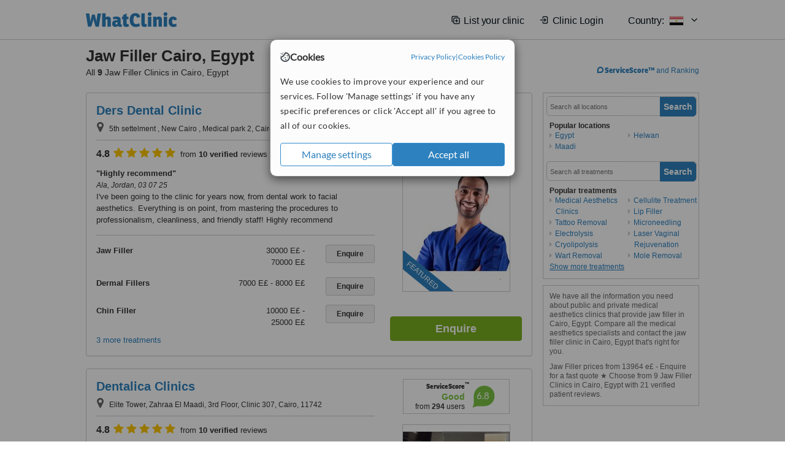

--- FILE ---
content_type: text/html; charset=utf-8
request_url: https://www.whatclinic.com/beauty-clinics/egypt/cairo/jaw-filler
body_size: 13544
content:
 <!DOCTYPE html> <html prefix="og: http://ogp.me/ns# fb: http://www.facebook.com/2008/fbml" lang="en" xml:lang="en"> <head><title>
	Jaw Filler in Cairo, Egypt • Check Prices & Reviews
</title><link rel="image_src" href="/images/general/whatclinic_image.png" /><link rel="canonical" href="https://www.whatclinic.com/beauty-clinics/egypt/cairo/jaw-filler" />   <meta name="robots" content="index, follow" /> <script src="https://cdn.whatclinic.com/static/dist/js/16fe5323.js"></script> <script>

  var WCC=WCC||{};
  WCC.Map={APIKey:"AIzaSyDQRq6E1nn3MGVaKN7MI37HDHIQqeH2s7Y"};
  WCC.BuildID = "a462"
  WCC.UATrackingID='UA-1196418-4';
  WCC.GoogleTagManager4ContainerId='GTM-5Z7BCDP';
  
  WCC.PinterestTrackingID='2613079822334';
  WCC.BingTrackingID='4020155';

  
    
    WCC.track=WCC.track||{};
    WCC.track.pageType='Paid Search Treatment';
    WCC.track.classification='3:3:3:3';
    
    WCC.track.eComSource='60-3-104-4915-1811-0';
    WCC.track.product='normalvalue-core';
    WCC.track.extraParams='&product=normalvalue-core&pagecontent=3-3-3-3';

  
    
</script><link href="https://cdn.whatclinic.com/favicon.ico" rel="shortcut icon" type="image/x-icon" /> <link href="https://cdn.whatclinic.com/apple-touch-icon.png" rel="apple-touch-icon" /> <meta name="twitter:card" content="summary"/> <meta name="viewport" content="width=device-width, initial-scale=1"> <meta name="twitter:site" content="@WhatClinic"/> <meta name="twitter:title" content="Jaw Filler in Cairo, Egypt • Check Prices & Reviews"/> <link rel="stylesheet" type="text/css" href="https://cdn.whatclinic.com/static/dist/css/cf054de9.css" /><link rel="preload" href="/css/bootstrap.min.css" as="style"> <link rel="preload" href="/static/latest/vendor/font-awesome-4.4.0/css/font-awesome.min.css" as="style"> <link rel="preconnect" href="https://www.google-analytics.com"> <link rel="preconnect" href="https://connect.facebook.net"> <link rel="preconnect" href="https://p.typekit.net"> <link rel="preconnect" href="https://www.facebook.com"> <link rel="preconnect" href="https://ct.pinterest.com"> <link rel="preload" href="https://use.typekit.net/qhi0iya.css" as="style"/> <link rel="stylesheet" href="https://use.typekit.net/qhi0iya.css"/> <meta property='fb:admins' content='587106975'/>  
                    <meta property='fb:app_id' content='249089818436208'/> 
                    <meta property='og:type' content='website'/>
                    <meta property='og:locale' content='en_GB' />
                    <meta property='og:site_name' content='WhatClinic.com' />
                    <meta property='og:url' content='https://www.whatclinic.com/beauty-clinics/egypt/cairo/jaw-filler' />
                    <meta property='og:image' content='https://cdn.whatclinic.com/static/latest/images/logo/facebook_thumbnail_small.jpg' /> <meta name="title" content="Jaw Filler in Cairo, Egypt • Check Prices &amp; Reviews" /><meta content="Jaw Filler in Cairo, Egypt • Check Prices &amp; Reviews" property="og:title" /><meta name="description" content="Jaw Filler prices from 13964 e£ - Enquire for a fast quote ★ Choose from 9 Jaw Filler Clinics in Cairo, Egypt with 21 verified patient reviews." /><meta content="Jaw Filler prices from 13964 e£ - Enquire for a fast quote ★ Choose from 9 Jaw Filler Clinics in Cairo, Egypt with 21 verified patient reviews." property="og:description" /><meta name="twitter:description" content="Jaw Filler prices from 13964 e£ - Enquire for a fast quote ★ Choose from 9 Jaw Filler Clinics in Cairo, Egypt with 21 verified patient reviews." />   </head> <body id="ctl00_ctl00_body" class=" ">  <link rel="stylesheet" href="https://cdn.jsdelivr.net/npm/@tabler/icons-webfont@3.35/dist/tabler-icons.min.css"/>  <div id="cookiesPopup" style="display: none"> <div class="modal-content"> <div id="cookiesInfo" class="cookies-container"> <div class="cookies-header"> <div class="cookies-title"> <img class="cookies-title-icon" src="https://assets-global.website-files.com/60d5b414a72594e0e4692683/62c4143781f8ed4973510582_icon-cookie.svg" loading="lazy" alt=""> <div class="cookies-title-text">Cookies</div> </div> <div class="cookies-policies"> <a href="/privacy-policy?disableCookieConsentPopup=true" rel="nofollow" target="_blank"target="_blank"> Privacy Policy </a> | <a href="/cookies-policy?disableCookieConsentPopup=true" rel="nofollow" target="_blank"> Cookies Policy </a> </div> </div> <div class="cookies-content"> <span>We use cookies to improve your experience and our services. Follow 'Manage settings' if you have any specific preferences or click 'Accept all' if you agree to all of our cookies.</span> </div> <div class="cookies-buttons"> <button class="btn btn-secondary" type="button" onclick="cookiesSeeMore()">Manage settings</button> <button class="btn btn-cookies-consent-submit btn-primary" type="button" onclick="cookiesAcceptAll()">Accept all</button> </div> </div> <div id="cookiesSeeMore" class="cookies-container" style="display: none"> <div class="cookies-header"> <div class="cookies-title"> <img class="cookies-title-icon" src="https://assets-global.website-files.com/60d5b414a72594e0e4692683/62c4143781f8ed4973510582_icon-cookie.svg" loading="lazy" alt=""> <div class="cookies-title-text">Cookie settings</div> </div> <div class="cookies-policies"> <a href="/privacy-policy?disableCookieConsentPopup=true" rel="nofollow" target="_blank"target="_blank"> Privacy Policy </a> | <a href="/cookies-policy?disableCookieConsentPopup=true" rel="nofollow" target="_blank"> Cookies Policy </a> </div> </div> <div class="cookies-content"> <span>Please select the cookies that you accept:</span> <div class="cookie-type-container"> <div class="toggle" disabled> <label class="toggle-label" for="toggleEssentialCookies">Essential cookies</label> <input disabled checked type="checkbox" id="toggleEssentialCookies"/><label class="toggle-checkbox" for="toggleEssentialCookies"></label> </div> <label for="toggleEssentialCookies" class="cookie-type-description">They are necessary to run our site.</label> </div> <div class="cookie-type-container"> <div class="toggle"> <label class="toggle-label" for="toggleFunctionalityCookies">Functional cookies</label> <input type="checkbox" id="toggleFunctionalityCookies"/><label class="toggle-checkbox" for="toggleFunctionalityCookies"></label> </div> <label for="toggleFunctionalityCookies" class="cookie-type-description">They are used to enhance user experience by providing additional features.</label> </div> <div class="cookie-type-container"> <div class="toggle"> <label class="toggle-label" for="toggleMarketingCookies">Analytics & Marketing cookies</label> <input type="checkbox" id="toggleMarketingCookies"/><label class="toggle-checkbox" for="toggleMarketingCookies"></label> </div> <label for="toggleMarketingCookies" class="cookie-type-description">They allow us to monitor and optimise our site and deliver a better ad experience.</label> </div> <div class="cookie-type-container"> <div class="toggle"> <label class="toggle-label" for="toggleAdPersonalisationCookies">Ad Personalisation cookies</label> <input type="checkbox" id="toggleAdPersonalisationCookies"/><label class="toggle-checkbox" for="toggleAdPersonalisationCookies"></label> </div> <label for="toggleAdPersonalisationCookies" class="cookie-type-description">They allow us to personalize user experience online and display better-targeted ads.</label> </div> </div> <div class="cookies-buttons"> <button class="btn btn-cookies-consent-submit btn-secondary" type="button" onclick="cookiesAcceptAll()">Accept all</button> <button class="btn btn-cookies-consent-submit btn-primary" type="button" onclick="cookiesConfirmSelected()">Save preferences</button> </div> </div> </div> </div> <header data-role="none" class="navbar navbar-static-top desktop"> <div data-role="none" class="container" role="navigation"> <div class="navbar-container">  <a class="navbar-brand"  href="/" onclick="WCC.trackGeneralClick('PageHeaderNavHome')" > <img class="logo" title="WhatClinic" src="/static/latest/images/logo/whatclinic-logo.svg" alt="WhatClinic logo"/> </a>  <button data-role="none" type="button" class="navbar-toggle" data-toggle="collapse" data-target=".navbar-collapse" onclick="WCC.trackEvent('ExpandableContent','TopLeftMenu','Mobile')"> <span class="sr-only">Toggle navigation</span> <i class="ti ti-menu show"></i> <i class="ti ti-x close"></i> </button>  </div> <div class="navbar-collapse collapse navbar-right"> <ul class="nav navbar-nav"> <li><a class="navbar-text link link-with-icon" onclick="WCC.go('/sign-up/newclinic.aspx','Signup','1S', 'Header-internal')"><i class="ti ti-copy-plus"></i>List your clinic</a></li> <li><a class="navbar-text link link-with-icon" onclick="WCC.go('/accountmanagement/login.aspx')"><i class="ti ti-login-2"></i>Clinic Login</a></li> <li class="dropdown nocss-country-selector link-country-selector" data-current-language="en-gb"> <a href="#" class="navbar-text dropdown-toggle country-selector-menu" data-toggle="dropdown"> <span>Country: </span> <img src="https://cdn.whatclinic.com/static/latest/images/countries/flags/medium/eg.png" alt="country flag"/> <i class="ti ti-chevron-down"></i> </a> <ul class="dropdown-menu country-selector-list" role="menu"> </ul> </li> </ul> </div> </div> </header> <form method="post" action="./browseproviders.aspx?cid=60&amp;rid=3&amp;dcid=104&amp;pid=1811&amp;location=4915" id="aspnetForm">
<div class="aspNetHidden">
<input type="hidden" name="__VIEWSTATE" id="__VIEWSTATE" value="Qop0NuoMcCn2r7idpoX4jCCeqZ41fyIMcnTQSDU6/TUtW2hzwMWm6Eu4hx17glHERLwnM97qGsDBPeCjxByzAh+wAUpef3TlvGTAndX2TNfbjlYN" />
</div>


<script type="text/javascript">
//<![CDATA[
var wccLocalisationText = wccLocalisationText || {}; wccLocalisationText.searchFilter = wccLocalisationText.searchFilter || {}; wccLocalisationText.searchFilter.alertPleaseSpecifyTreatment = "Please enter a treatment or specialisation or clinic name you want to find."; wccLocalisationText.searchFilter.alertSpecifyLocation = "Please specify a location or country to search in"; wccLocalisationText.searchFilter.labelForStaffSearch = "Search for staff or clinic -"; wccLocalisationText.searchFilter.linkShowMoreLocations = "Show more locations"; wccLocalisationText.searchFilter.linkShowMoreTreatments = "Show more treatments"; wccLocalisationText.searchFilter.screenLoadingMessageSearching = "Searching..."; var wccLocalisationText = wccLocalisationText || {}; wccLocalisationText.providersList = wccLocalisationText.providersList || {}; wccLocalisationText.providersList.linkReadMore = "read more"; var wccLocalisationText = wccLocalisationText || {}; wccLocalisationText.globalFunctions = wccLocalisationText.globalFunctions || {}; wccLocalisationText.globalFunctions.screenLoadingMessageUpdatingResults = "Updating results..."; var wccLocalisationText = wccLocalisationText || {}; wccLocalisationText.navMap = wccLocalisationText.navMap || {}; wccLocalisationText.navMap.buttonEnquire = "Enquire"; wccLocalisationText.navMap.linkHardReviewsUrl = "/reviews"; var wccLocalisationText = wccLocalisationText || {}; wccLocalisationText.search = wccLocalisationText.search || {}; wccLocalisationText.search.contentTurnMobileDeviceForBetterView = "Turn your device sideways <br/>for a better view"; wccLocalisationText.search.linkReadMore = "Read More"; var wccLocalisationText = wccLocalisationText || {}; wccLocalisationText.thickbox = wccLocalisationText.thickbox || {}; wccLocalisationText.thickbox.popupCloseContent = "or Esc Key"; wccLocalisationText.thickbox.popupCloseTitle = "Close"; var strQueryString = "cid=60&rid=3&dcid=104&pid=1811&location=4915&page=0";var wcGoogleMapLanguage = "";var wccLocalisationText = wccLocalisationText || {}; wccLocalisationText.sharedControlsHeader = wccLocalisationText.sharedControlsHeader || {}; wccLocalisationText.sharedControlsHeader.linkLogout = "Clear your session data"; wccLocalisationText.sharedControlsHeader.linkYourAccount = "Your Account"; var wccLocalisationText = wccLocalisationText || {}; wccLocalisationText.searchFilter = wccLocalisationText.searchFilter || {}; wccLocalisationText.searchFilter.alertPleaseSpecifyTreatment = "Please enter a treatment or specialisation or clinic name you want to find."; wccLocalisationText.searchFilter.alertSpecifyLocation = "Please specify a location or country to search in"; wccLocalisationText.searchFilter.labelForStaffSearch = "Search for staff or clinic -"; wccLocalisationText.searchFilter.linkShowMoreLocations = "Show more locations"; wccLocalisationText.searchFilter.linkShowMoreTreatments = "Show more treatments"; wccLocalisationText.searchFilter.screenLoadingMessageSearching = "Searching..."; var wccLocalisationText = wccLocalisationText || {}; wccLocalisationText.searchMobile = wccLocalisationText.searchMobile || {}; wccLocalisationText.searchMobile.hide = "hide"; wccLocalisationText.searchMobile.readMore = "read more"; //]]>
</script>

<div class="aspNetHidden">

	<input type="hidden" name="__VIEWSTATEGENERATOR" id="__VIEWSTATEGENERATOR" value="38DFEBA2" />
</div> <div id="container"> <div id="content" >  <div class="cache_time" style="display: none;"> Page cached at 2026/01/13 11:38:22 </div>  <div class="Header_providers_list"> <h1 id="ctl00_ctl00_PageContent_h1Text" class="" property="name">Jaw Filler Cairo, Egypt</h1> <h2 id="ctl00_ctl00_PageContent_h2Text" class="" property="description">All <b>9</b> Jaw Filler Clinics in Cairo, Egypt</h2>  </div> <div id="ctl00_ctl00_PageContent_adsDiv" class="Providers_overview_ads">
	  <a href="/popuprankings.aspx?&TB_iframe=true&height=600&width=800&showhead=true" rel="nofollow" class="thickbox nocss-ranking-popup" onclick=" WCC.trackGeneralClick('HowWeRank'); "><div class='service-score-text-logo'><span class='icon-bubble'></span><span class='text-logo-title'> ServiceScore™</span></div> and Ranking</a>  <div class="cache_time">Filters cached at 2026/01/13 11:38:22</div> <div class="NavBar">  <div id="navFilterLocation"> <div class="search_input_border"> <input type="button" value="Search" onclick="wcc_LocationSearch()" title="Search"/> <input type="text" id="country_inputbox" placeholder="Search all locations" name="country" maxlength="100" autocomplete="off" data-default="Search all locations" title="Location: Search all locations"/><input type="hidden" id="country_hidden" name="country_ID" data-ori="egypt/cairo" value="egypt/cairo"/> </div> <div class="linklist"> <h5>Popular locations</h5> <div><a title="Medical Aesthetics Clinics in Egypt" href="/beauty-clinics/egypt/jaw-filler" ><span class="fa fa-caret-right"></span>Egypt</a><a title="Medical Aesthetics Clinics in Maadi" href="/beauty-clinics/egypt/maadi/jaw-filler" ><span class="fa fa-caret-right"></span>Maadi</a><a title="Medical Aesthetics Clinics in Helwan" href="/beauty-clinics/egypt/helwan/jaw-filler" ><span class="fa fa-caret-right"></span>Helwan</a></div> </div> </div> <div id="navFilterTreatment"> <h4 class="refine">Looking for a different clinic?</h4> <div class="search_input_border"> <input type="button" value="Search" onclick="wcc_TreatmentSearch()" title="Search"/> <input type="text" id="treatment_inputbox" placeholder="Search all treatments" name="treatment" maxlength="100" autocomplete="off" data-default="Search all treatments" title="Treatment: Search all treatments"/><input type="hidden" id="treatment_hidden" name="treatment_ID" data-ori="beauty-clinics|jaw-filler" value="beauty-clinics|jaw-filler"/> </div> <div class="linklist"> <h5>Popular treatments</h5><div><a title="Show all clinic types in Cairo" href="/beauty-clinics/egypt/cairo" ><span class="fa fa-caret-right"></span>Medical Aesthetics Clinics</a><a title="Tattoo Removal in Cairo" href="/beauty-clinics/egypt/cairo/tattoo-removal" ><span class="fa fa-caret-right"></span>Tattoo Removal</a><a title="Electrolysis in Cairo" href="/beauty-clinics/egypt/cairo/electrolysis" ><span class="fa fa-caret-right"></span>Electrolysis</a><a title="Cryolipolysis in Cairo" href="/beauty-clinics/egypt/cairo/cryolipolysis" ><span class="fa fa-caret-right"></span>Cryolipolysis</a><a title="Wart Removal in Cairo" href="/dermatology/egypt/cairo/wart-removal" ><span class="fa fa-caret-right"></span>Wart Removal</a><a title="Cellulite Treatment in Cairo" href="/beauty-clinics/egypt/cairo/cellulite" ><span class="fa fa-caret-right"></span>Cellulite Treatment</a><a title="Lip Filler in Cairo" href="/beauty-clinics/egypt/cairo/lip-augmentation" ><span class="fa fa-caret-right"></span>Lip Filler</a><a title="Microneedling in Cairo" href="/beauty-clinics/egypt/cairo/microneedling" ><span class="fa fa-caret-right"></span>Microneedling</a><a title="Laser Vaginal Rejuvenation in Cairo" href="/beauty-clinics/egypt/cairo/laser-vaginal-rejuvenation" ><span class="fa fa-caret-right"></span>Laser Vaginal Rejuvenation</a><a title="Mole Removal in Cairo" href="/beauty-clinics/egypt/cairo/mole-removal" ><span class="fa fa-caret-right"></span>Mole Removal</a><a title="Laser Hair Removal in Cairo" href="/beauty-clinics/egypt/cairo/laser-hair-removal" ><span class="fa fa-caret-right"></span>Laser Hair Removal</a><a title="Varicose Veins Treatment in Cairo" href="/beauty-clinics/egypt/cairo/varicose-veins-treatment" ><span class="fa fa-caret-right"></span>Varicose Veins Treatment</a><a title="Fat Reduction Injections in Cairo" href="/beauty-clinics/egypt/cairo/fat-reduction-injections" ><span class="fa fa-caret-right"></span>Fat Reduction Injections</a><a title="Scar Removal in Cairo" href="/beauty-clinics/egypt/cairo/scar-removal" ><span class="fa fa-caret-right"></span>Scar Removal</a><a title="RF Treatment in Cairo" href="/beauty-clinics/egypt/cairo/accent-rf-treatment" ><span class="fa fa-caret-right"></span>RF Treatment</a><a title="Laser Teeth Whitening in Cairo" href="/dentists/egypt/cairo/laser-teeth-whitening" ><span class="fa fa-caret-right"></span>Laser Teeth Whitening</a><a title="Pigmentation Treatment in Cairo" href="/dermatology/egypt/cairo/pigmentation-treatment" ><span class="fa fa-caret-right"></span>Pigmentation Treatment</a><a title="Stretch Marks Removal in Cairo" href="/beauty-clinics/egypt/cairo/stretch-marks-removal" ><span class="fa fa-caret-right"></span>Stretch Marks Removal</a><a title="Spider Veins Treatment in Cairo" href="/beauty-clinics/egypt/cairo/spider-varicose-veins" ><span class="fa fa-caret-right"></span>Spider Veins Treatment</a><a title="Hyaluronic Acid Filler in Cairo" href="/beauty-clinics/egypt/cairo/hyaluronic-acid-filler" ><span class="fa fa-caret-right"></span>Hyaluronic Acid Filler</a><a title="IPL Skin Rejuvenation in Cairo" href="/beauty-clinics/egypt/cairo/ipl-skin-rejuvenation" ><span class="fa fa-caret-right"></span>IPL Skin Rejuvenation</a><a title="Dermapen in Cairo" href="/beauty-clinics/egypt/cairo/dermapen" ><span class="fa fa-caret-right"></span>Dermapen</a><a title="Mesotherapy in Cairo" href="/beauty-clinics/egypt/cairo/mesotherapy" ><span class="fa fa-caret-right"></span>Mesotherapy</a><a title="HydraFacial® in Cairo" href="/beauty-clinics/egypt/cairo/hydrafacial" ><span class="fa fa-caret-right"></span>HydraFacial®</a><a title="J-Plasma in Cairo" href="/cosmetic-plastic-surgery/egypt/cairo/j-plasma-surgery" ><span class="fa fa-caret-right"></span>J-Plasma</a><a title="Fractional CO2 Laser Treatment in Cairo" href="/beauty-clinics/egypt/cairo/fractional-co2-laser-treatment" ><span class="fa fa-caret-right"></span>Fractional CO2 Laser Treatment</a><a title="VASER® Lipo in Cairo" href="/beauty-clinics/egypt/cairo/vaser-liposuction" ><span class="fa fa-caret-right"></span>VASER® Lipo</a><a title="Milia Removal in Cairo" href="/dermatology/egypt/cairo/milia-removal" ><span class="fa fa-caret-right"></span>Milia Removal</a><a title="Birthmark Removal in Cairo" href="/dermatology/egypt/cairo/birthmark-removal" ><span class="fa fa-caret-right"></span>Birthmark Removal</a><a title="Laser Skin Tightening in Cairo" href="/beauty-clinics/egypt/cairo/laser-skin-tightening" ><span class="fa fa-caret-right"></span>Laser Skin Tightening</a><a title="Laser Skin Resurfacing in Cairo" href="/beauty-clinics/egypt/cairo/laser-skin-resurfacing" ><span class="fa fa-caret-right"></span>Laser Skin Resurfacing</a><a title="Acne Scars Treatment in Cairo" href="/dermatology/egypt/cairo/acne-scars-treatment" ><span class="fa fa-caret-right"></span>Acne Scars Treatment</a><a title="IPL Hair Removal in Cairo" href="/beauty-clinics/egypt/cairo/ipl-hair-removal" ><span class="fa fa-caret-right"></span>IPL Hair Removal</a><a title="Rosacea Treatment in Cairo" href="/dermatology/egypt/cairo/rosacea-treatment" ><span class="fa fa-caret-right"></span>Rosacea Treatment</a><a title="Radiofrequency Body Contouring in Cairo" href="/beauty-clinics/egypt/cairo/radiofrequency-body-contouring" ><span class="fa fa-caret-right"></span>Radiofrequency Body Contouring</a><a title="Ultrasonic Cavitation in Cairo" href="/beauty-clinics/egypt/cairo/ultrasonic-cavitation" ><span class="fa fa-caret-right"></span>Ultrasonic Cavitation</a><a title="Non-Surgical Facelift in Cairo" href="/beauty-clinics/egypt/cairo/non-surgical-facelift" ><span class="fa fa-caret-right"></span>Non-Surgical Facelift</a><a title="Non-Surgical Nose Job in Cairo" href="/beauty-clinics/egypt/cairo/non-surgical-nose-job" ><span class="fa fa-caret-right"></span>Non-Surgical Nose Job</a><a title="Excessive Sweating Treatment in Cairo" href="/beauty-clinics/egypt/cairo/excessive-sweating" ><span class="fa fa-caret-right"></span>Excessive Sweating Treatment</a><a title="Skin Tag Removal in Cairo" href="/dermatology/egypt/cairo/skin-tag-removal" ><span class="fa fa-caret-right"></span>Skin Tag Removal</a><a title="HIFU - High-Intensity Focused Ultrasound in Cairo" href="/beauty-clinics/egypt/cairo/high-intensity-focused-ultrasound" ><span class="fa fa-caret-right"></span>HIFU - High-Intensity Focused Ultrasound</a><a title="Laser Lipolysis in Cairo" href="/beauty-clinics/egypt/cairo/laser-lipolysis" ><span class="fa fa-caret-right"></span>Laser Lipolysis</a><a title="Thread Lift in Cairo" href="/beauty-clinics/egypt/cairo/thread-lift" ><span class="fa fa-caret-right"></span>Thread Lift</a><a title="LipoDissolve® in Cairo" href="/beauty-clinics/egypt/cairo/lipodissolve" ><span class="fa fa-caret-right"></span>LipoDissolve®</a><a title="Cheek Filler in Cairo" href="/beauty-clinics/egypt/cairo/cheek-augmentation" ><span class="fa fa-caret-right"></span>Cheek Filler</a><a title="Liquid Facelift in Cairo" href="/beauty-clinics/egypt/cairo/liquid-facelift" ><span class="fa fa-caret-right"></span>Liquid Facelift</a><a title="Radiofrequency Skin Tightening in Cairo" href="/beauty-clinics/egypt/cairo/radiofrequency-skin-tightening" ><span class="fa fa-caret-right"></span>Radiofrequency Skin Tightening</a><a title="Keratosis Pilaris Treatment in Cairo" href="/dermatology/egypt/cairo/keratosis-pilaris-treatment" ><span class="fa fa-caret-right"></span>Keratosis Pilaris Treatment</a><a title="Home Whitening Kits in Cairo" href="/dentists/egypt/cairo/home-bleaching-kit" ><span class="fa fa-caret-right"></span>Home Whitening Kits</a><a title="SmartLipo in Cairo" href="/beauty-clinics/egypt/cairo/smartlipo" ><span class="fa fa-caret-right"></span>SmartLipo</a><a title="Nasolabial Folds Treatment in Cairo" href="/beauty-clinics/egypt/cairo/nasolabial-folds-treatment" ><span class="fa fa-caret-right"></span>Nasolabial Folds Treatment</a><a title="Carboxytherapy in Cairo" href="/beauty-clinics/egypt/cairo/carboxytherapy" ><span class="fa fa-caret-right"></span>Carboxytherapy</a><a title="Sclerotherapy in Cairo" href="/beauty-clinics/egypt/cairo/sclerotherapy-veins" ><span class="fa fa-caret-right"></span>Sclerotherapy</a><a title="Treatment for Wrinkles in Cairo" href="/beauty-clinics/egypt/cairo/treatment-for-wrinkles" ><span class="fa fa-caret-right"></span>Treatment for Wrinkles</a><a title="Chemical Peel in Cairo" href="/beauty-clinics/egypt/cairo/chemical-peel" ><span class="fa fa-caret-right"></span>Chemical Peel</a><a title="Age Spots Removal in Cairo" href="/dermatology/egypt/cairo/age-spots-removal" ><span class="fa fa-caret-right"></span>Age Spots Removal</a><a title="Teeth Whitening in Cairo" href="/dentists/egypt/cairo/teeth-whitening" ><span class="fa fa-caret-right"></span>Teeth Whitening</a><a title="Chin Filler in Cairo" href="/beauty-clinics/egypt/cairo/chin-augmentation" ><span class="fa fa-caret-right"></span>Chin Filler</a><a title="Whitening Top Up Treatment in Cairo" href="/dentists/egypt/cairo/whitening-top-up" ><span class="fa fa-caret-right"></span>Whitening Top Up Treatment</a><a title="Chemical Teeth Whitening in Cairo" href="/dentists/egypt/cairo/chemical-teeth-whitening" ><span class="fa fa-caret-right"></span>Chemical Teeth Whitening</a><a title="Dermaroller in Cairo" href="/beauty-clinics/egypt/cairo/dermaroller-therapy" ><span class="fa fa-caret-right"></span>Dermaroller</a><a title="Facial Thread Veins Treatment in Cairo" href="/beauty-clinics/egypt/cairo/facial-thread-veins-treatment" ><span class="fa fa-caret-right"></span>Facial Thread Veins Treatment</a><a title="Laser and IPL Vein Treatment in Cairo" href="/beauty-clinics/egypt/cairo/laser-pulsed-light-veins" ><span class="fa fa-caret-right"></span>Laser and IPL Vein Treatment</a><a title="Light Chemical Peel in Cairo" href="/beauty-clinics/egypt/cairo/light-chemical-peel" ><span class="fa fa-caret-right"></span>Light Chemical Peel</a><a title="Medium Chemical Peel in Cairo" href="/beauty-clinics/egypt/cairo/medium-chemical-peel" ><span class="fa fa-caret-right"></span>Medium Chemical Peel</a><a title="Skin Booster in Cairo" href="/beauty-clinics/egypt/cairo/skin-booster" ><span class="fa fa-caret-right"></span>Skin Booster</a><a title="Marionette Lines Filler in Cairo" href="/beauty-clinics/egypt/cairo/marionette-lines-filler" ><span class="fa fa-caret-right"></span>Marionette Lines Filler</a><a title="ProFractional Laser Skin Treatment in Cairo" href="/beauty-clinics/egypt/cairo/profractional-laser-skin-treatment" ><span class="fa fa-caret-right"></span>ProFractional Laser Skin Treatment</a><a title="Collagen Filler in Cairo" href="/beauty-clinics/egypt/cairo/collagen-dermal-filler" ><span class="fa fa-caret-right"></span>Collagen Filler</a><a title="Fraxel® in Cairo" href="/beauty-clinics/egypt/cairo/fraxel-laser-treatment" ><span class="fa fa-caret-right"></span>Fraxel®</a><a title="Masseter Reduction in Cairo" href="/beauty-clinics/egypt/cairo/masseter-reduction" ><span class="fa fa-caret-right"></span>Masseter Reduction</a><a title="Laser Wrinkle Reduction in Cairo" href="/beauty-clinics/egypt/cairo/laser-wrinkle-reduction" ><span class="fa fa-caret-right"></span>Laser Wrinkle Reduction</a><a title="Frown Lines Filler in Cairo" href="/beauty-clinics/egypt/cairo/frown-lines-filler" ><span class="fa fa-caret-right"></span>Frown Lines Filler</a><a title="Non-Surgical Eye Lift in Cairo" href="/beauty-clinics/egypt/cairo/non-surgical-eye-lift" ><span class="fa fa-caret-right"></span>Non-Surgical Eye Lift</a><a title="Natural Facelift Massage in Cairo" href="/massage-therapy/egypt/cairo/natural-facelift-massage" ><span class="fa fa-caret-right"></span>Natural Facelift Massage</a><a title="Deep Chemical Peel in Cairo" href="/beauty-clinics/egypt/cairo/deep-chemical-peel" ><span class="fa fa-caret-right"></span>Deep Chemical Peel</a><a title="Fat Filler in Cairo" href="/beauty-clinics/egypt/cairo/fat-dermal-filler" ><span class="fa fa-caret-right"></span>Fat Filler</a></div> </div> </div> </div>   <div class="hurry-ad nocss-top-clinics" data-title="Jaw Filler Clinics in Cairo, Egypt"> <div class="content"> <b>In a hurry?</b> Contact our top clinics in one go </div> <div class="clear"></div> </div>  <div id="providersOverviewHolder">  <div id="seoContentText" class="providers_overview_section text_section_panel"> <p>We have all the information you need about public and private medical aesthetics clinics that provide jaw filler in Cairo, Egypt. Compare all the medical aesthetics specialists and contact the jaw filler clinic in Cairo, Egypt that's right for you.</p><p>Jaw Filler prices from 13964 e£ - Enquire for a fast quote ★ Choose from 9 Jaw Filler Clinics in Cairo, Egypt with 21 verified patient reviews.</p> </div> </div>     
</div> <div id="maincontent" data-pagetype="Search">  <div id="list_view"> <script src="https://cdn.whatclinic.com/static/dist/js/ba7d72a6.js"></script> <script>
    $('[data-toggle="tooltip"]').tooltip();
</script> <div id="providers_list">        <div class="search-listing panel panel-default" resource="/dentists/egypt/cairo/ders-dental-clinic" about="https://www.whatclinic.com/dentists/egypt/cairo/ders-dental-clinic" data-clinic-id="296667" data-clinic-info="cid=60&rid=3&dcid=104&pid=1811&location=4915&sids=239997&clinicid=296667&rpos=1" data-online-bookings="False"> <div class="panel-body"> <div class="right-column pull-right"> <div class="quality-score-container"> <div class="quality-score-result-panel quality-score-result-hasQS">  <div class="service-score-control  border align-center quality-score" data-toggle="tooltip" data-html="true" title="<div class='service-score-text-logo'><span class='icon-bubble'></span> ServiceScore™</div> is a WhatClinic original rating of customer service based on interaction data between users and clinics on our site, including response times and patient feedback. It is a different score than review rating." data-placement="bottom"> <div class="service-score-text">  <div class="service-score-title"> <span>ServiceScore</span> <span class="trademark">&trade;</span> </div>  <div class="service-score-name very-good"> Outstanding </div>  <div class="service-score-users"> from <strong>200</strong> users</div>  </div> <div class="service-score-bubble"> <div class="bubble very-good"> <span class="service-score-value">9.4</span> </div> </div> </div>  </div> </div> <div class="clinic-image"> <img alt="Ders Dental Clinic - Dr. Mohamed Atef" title="Ders Dental Clinic - Dr. Mohamed Atef"  src="https://cdn.whatclinic.com/thumbnails/dcb552c8d50e66b7/ders7.jpg?width=174&height=232&background-color=0xffffff&operation=pad&float-x=0.5&float-y=0.5&rotate=0&crop_x=0.1583172&crop_y=0.08332728&crop_w=0.6155523&crop_h=1.1&hmac=657066f053d0349374dcae7ae0df09bd8db5f6ae" onclick="WCC.go('/dentists/egypt/cairo/ders-dental-clinic','SearchPageExit','BrochureView', 'Paid Search Treatment ClinicPic',1)"/><noscript><img alt="Ders Dental Clinic - Dr. Mohamed Atef" src="https://cdn.whatclinic.com/thumbnails/dcb552c8d50e66b7/ders7.jpg?width=174&height=232&background-color=0xffffff&operation=pad&float-x=0.5&float-y=0.5&rotate=0&crop_x=0.1583172&crop_y=0.08332728&crop_w=0.6155523&crop_h=1.1&hmac=657066f053d0349374dcae7ae0df09bd8db5f6ae"/></noscript><span class='featured nocss-featured'><span class='featured-text'>Featured</span></span> </div> <input type="button" onclick="WCC.goConsultForm('cid=60&rid=3&dcid=104&pid=1811&location=4915&sids=239997&clinicid=296667&rpos=1&link=1','Paid Search Treatment',1)" class="btn btn-block btn-success" value="Enquire"/> </div> <div class="section title-section rule-bottom"> <h3 title="Ders Dental Clinic"> <a class="text-elipse nocss-brochure-link" href="/dentists/egypt/cairo/ders-dental-clinic" onclick="WCC.go(this, 'SearchPageExit', 'BrochureView', 'Paid Search Treatment ClinicNameLink',1);">Ders Dental Clinic</a> </h3> <span class="address-holder text-elipse">  <span class="address" title="5th settelment , New Cairo , Medical park 2, Cairo, 11835"> <span class="fa fa-icon-xl fa-map-marker"></span> 5th settelment , New Cairo , Medical park 2, Cairo, 11835 </span> </span> </div> <div class="section content-section rule-bottom review-content  nocss-content"> <div class="content"> <div class="review-star-text"><strong class="review-rating-value">4.8</strong><span property ="starsRating"> <i class="fa fa-star-yellow fa-star"></i>  <i class="fa fa-star-yellow fa-star"></i>  <i class="fa fa-star-yellow fa-star"></i>  <i class="fa fa-star-yellow fa-star"></i>  <i class="fa fa-star-yellow fa-star"></i> </span> from <strong>10 verified</strong> reviews</div>   <b>Highly recommend</b><em>Ala, Jordan, 03 07 25</em><p>I've been going to the clinic for years now, from dental work to facial aesthetics. Everything is on point, from mastering the procedures to professionalism, cleanliness, and friendly staff!

Highly recommend</p> </div> </div>  <div class="section treatment-section">   <div class="treatment-container " data-id="1811"> <span class="title text-elipse pull-left"  onclick="WCC.go('/dentists/egypt/cairo/ders-dental-clinic','SearchPageExit','BrochureView','Paid Search Treatment TList 0',1);"> Jaw Filler </span> <span class="price-holder pull-left"><span class="price" >30000 E£</span>&nbsp;<span class='from'>-</span>&nbsp;<span class="price" >70000 E£</span></span> <input type="button" class="btn btn-sm btn-treatment-enquire pull-right" value="Enquire"  onclick="return WCC.goConsultForm('cid=60&rid=3&dcid=104&pid=1811&location=4915&sids=239997&clinicid=296667&rpos=1&cppid=5526737&link=30','Paid Search Treatment ClinicEnquire 0',1);" />  </div>   <div class="treatment-container " data-id="43"> <span class="title text-elipse pull-left"  onclick="WCC.go('/dentists/egypt/cairo/ders-dental-clinic','SearchPageExit','BrochureView','Paid Search Treatment TList 1',1);"> Dermal Fillers </span> <span class="price-holder pull-left"><span class="price" >7000 E£</span>&nbsp;<span class='from'>-</span>&nbsp;<span class="price" >8000 E£</span></span> <input type="button" class="btn btn-sm btn-treatment-enquire pull-right" value="Enquire"  onclick="return WCC.goConsultForm('cid=60&rid=3&dcid=104&pid=43&location=4915&sids=239997&clinicid=296667&rpos=1&cppid=5526733&link=30','Paid Search Treatment ClinicEnquire 1',1);" />  </div>   <div class="treatment-container " data-id="1633"> <span class="title text-elipse pull-left"  onclick="WCC.go('/dentists/egypt/cairo/ders-dental-clinic','SearchPageExit','BrochureView','Paid Search Treatment TList 2',1);"> Chin Filler </span> <span class="price-holder pull-left"><span class="price" >10000 E£</span>&nbsp;<span class='from'>-</span>&nbsp;<span class="price" >25000 E£</span></span> <input type="button" class="btn btn-sm btn-treatment-enquire pull-right" value="Enquire"  onclick="return WCC.goConsultForm('cid=60&rid=3&dcid=104&pid=1633&location=4915&sids=239997&clinicid=296667&rpos=1&cppid=5526735&link=30','Paid Search Treatment ClinicEnquire 2',1);" />  </div>  <span class="pseudoLink nocss-more-treatments">3 more treatments</span> </div>  <meta property="priceRange" content="7000 E£ - 70000 E£" /> </div> </div>       <div class="search-listing panel panel-default" resource="/dentists/egypt/cairo/dentalica-clinics" about="https://www.whatclinic.com/dentists/egypt/cairo/dentalica-clinics" data-clinic-id="290892" data-clinic-info="cid=60&rid=3&dcid=104&pid=1811&location=4915&sids=234759&clinicid=290892&rpos=2" data-online-bookings="False"> <div class="panel-body"> <div class="right-column pull-right"> <div class="quality-score-container"> <div class="quality-score-result-panel quality-score-result-hasQS">  <div class="service-score-control  border align-center quality-score" data-toggle="tooltip" data-html="true" title="<div class='service-score-text-logo'><span class='icon-bubble'></span> ServiceScore™</div> is a WhatClinic original rating of customer service based on interaction data between users and clinics on our site, including response times and patient feedback. It is a different score than review rating." data-placement="bottom"> <div class="service-score-text">  <div class="service-score-title"> <span>ServiceScore</span> <span class="trademark">&trade;</span> </div>  <div class="service-score-name good"> Good </div>  <div class="service-score-users"> from <strong>294</strong> users</div>  </div> <div class="service-score-bubble"> <div class="bubble good"> <span class="service-score-value">6.8</span> </div> </div> </div>  </div> </div> <div class="clinic-image"> <img alt="Dentalica Clinics - Dental Clinic in Egypt" title="Dentalica Clinics - Dental Clinic in Egypt"  src="https://cdn.whatclinic.com/thumbnails/9639738f9b5616b3/image0_1.jpg?width=174&height=232&background-color=0xffffff&operation=pad&float-x=0.5&float-y=0.5&rotate=0&crop_x=0&crop_y=0&crop_w=1&crop_h=1&hmac=ecc073eb65694ee4ee0aa4943048233b8c8016eb" onclick="WCC.go('/dentists/egypt/cairo/dentalica-clinics','SearchPageExit','BrochureView', 'Paid Search Treatment ClinicPic',2)"/><noscript><img alt="Dentalica Clinics - Dental Clinic in Egypt" src="https://cdn.whatclinic.com/thumbnails/9639738f9b5616b3/image0_1.jpg?width=174&height=232&background-color=0xffffff&operation=pad&float-x=0.5&float-y=0.5&rotate=0&crop_x=0&crop_y=0&crop_w=1&crop_h=1&hmac=ecc073eb65694ee4ee0aa4943048233b8c8016eb"/></noscript><span class='featured nocss-featured'><span class='featured-text'>Featured</span></span> </div> <input type="button" onclick="WCC.goConsultForm('cid=60&rid=3&dcid=104&pid=1811&location=4915&sids=234759&clinicid=290892&rpos=2&link=1','Paid Search Treatment',2)" class="btn btn-block btn-success" value="Enquire"/> </div> <div class="section title-section rule-bottom"> <h3 title="Dentalica Clinics"> <a class="text-elipse nocss-brochure-link" href="/dentists/egypt/cairo/dentalica-clinics" onclick="WCC.go(this, 'SearchPageExit', 'BrochureView', 'Paid Search Treatment ClinicNameLink',2);">Dentalica Clinics</a> </h3> <span class="address-holder text-elipse">  <span class="address" title="Elite Tower, Zahraa El Maadi, 3rd Floor, Clinic 307, Cairo, 11742"> <span class="fa fa-icon-xl fa-map-marker"></span> Elite Tower, Zahraa El Maadi, 3rd Floor, Clinic 307, Cairo, 11742 </span> </span> </div> <div class="section content-section rule-bottom review-content  nocss-content"> <div class="content"> <div class="review-star-text"><strong class="review-rating-value">4.8</strong><span property ="starsRating"> <i class="fa fa-star-yellow fa-star"></i>  <i class="fa fa-star-yellow fa-star"></i>  <i class="fa fa-star-yellow fa-star"></i>  <i class="fa fa-star-yellow fa-star"></i>  <i class="fa fa-star-yellow fa-star"></i> </span> from <strong>10 verified</strong> reviews</div>   <b>The clinic is so neat and clean which made me feel so relaxed during the procedure</b><em>Nathalie, Egypt, 17 08 24</em><p>First time for me to be that happy and satisfied with my lip filler results.

Doctor Ohood was so professional, patient, helpful and understanding to my needs. 

The clinic is so neat and clean which made me feel so relaxed during the procedure. 

Thank you for the best hospitality and service.</p> </div> </div>  <div class="section treatment-section">   <div class="treatment-container " data-id="1811"> <span class="title text-elipse pull-left"  onclick="WCC.go('/dentists/egypt/cairo/dentalica-clinics','SearchPageExit','BrochureView','Paid Search Treatment TList 0',2);"> Jaw Filler </span> <span class="price-holder pull-left"><span class='from'>from</span>&nbsp;<span class="price" >14000 E£</span></span> <input type="button" class="btn btn-sm btn-treatment-enquire pull-right" value="Enquire"  onclick="return WCC.goConsultForm('cid=60&rid=3&dcid=104&pid=1811&location=4915&sids=234759&clinicid=290892&rpos=2&cppid=5418995&link=30','Paid Search Treatment ClinicEnquire 0',2);" />  </div>   <div class="treatment-container " data-id="43"> <span class="title text-elipse pull-left"  onclick="WCC.go('/dentists/egypt/cairo/dentalica-clinics','SearchPageExit','BrochureView','Paid Search Treatment TList 1',2);"> Dermal Fillers </span> <span class="price-holder pull-left"><span class="price" >6000 E£</span>&nbsp;<span class='from'>-</span>&nbsp;<span class="price" >8500 E£</span></span> <input type="button" class="btn btn-sm btn-treatment-enquire pull-right" value="Enquire"  onclick="return WCC.goConsultForm('cid=60&rid=3&dcid=104&pid=43&location=4915&sids=234759&clinicid=290892&rpos=2&cppid=5418991&link=30','Paid Search Treatment ClinicEnquire 1',2);" />  </div>   <div class="treatment-container " data-id="1633"> <span class="title text-elipse pull-left"  onclick="WCC.go('/dentists/egypt/cairo/dentalica-clinics','SearchPageExit','BrochureView','Paid Search Treatment TList 2',2);"> Chin Filler </span> <span class="price-holder pull-left"><span class="price" >6000 E£</span>&nbsp;<span class='from'>-</span>&nbsp;<span class="price" >8500 E£</span></span> <input type="button" class="btn btn-sm btn-treatment-enquire pull-right" value="Enquire"  onclick="return WCC.goConsultForm('cid=60&rid=3&dcid=104&pid=1633&location=4915&sids=234759&clinicid=290892&rpos=2&cppid=5418993&link=30','Paid Search Treatment ClinicEnquire 2',2);" />  </div>  <span class="pseudoLink nocss-more-treatments">4 more treatments</span> </div>  <meta property="priceRange" content="5000 E£ - 14000 E£" /> </div> </div>       <div class="search-listing panel panel-default" resource="/dermatology/egypt/heliopolis/dr-emad-farag" about="https://www.whatclinic.com/dermatology/egypt/heliopolis/dr-emad-farag" data-clinic-id="287228" data-clinic-info="cid=60&rid=3&dcid=104&pid=1811&location=4915&sids=231298&clinicid=287228&rpos=3" data-online-bookings="False"> <div class="panel-body"> <div class="right-column pull-right"> <div class="quality-score-container"> <div class="quality-score-result-panel quality-score-result-hasQS">  <div class="service-score-control  border align-center quality-score" data-toggle="tooltip" data-html="true" title="<div class='service-score-text-logo'><span class='icon-bubble'></span> ServiceScore™</div> is a WhatClinic original rating of customer service based on interaction data between users and clinics on our site, including response times and patient feedback. It is a different score than review rating." data-placement="bottom"> <div class="service-score-text">  <div class="service-score-title"> <span>ServiceScore</span> <span class="trademark">&trade;</span> </div>  <div class="service-score-name good"> Very Good </div>  <div class="service-score-users"> from <strong>126</strong> users</div>  </div> <div class="service-score-bubble"> <div class="bubble good"> <span class="service-score-value">7.2</span> </div> </div> </div>  </div> </div> <div class="clinic-image"> <img alt="Dr. Emad Farag - Dermatology Clinic in Egypt" title="Dr. Emad Farag - Dermatology Clinic in Egypt"  src="https://cdn.whatclinic.com/static/latest/images/spinners/loading-spinner.gif" class="b-lazy" data-src="https://cdn.whatclinic.com/thumbnails/c91bfaff45fb7a61/dr_emad_farag_1.jpg?width=174&height=232&background-color=0xffffff&operation=pad&float-x=0.5&float-y=0.5&rotate=0&crop_x=0&crop_y=0&crop_w=1&crop_h=1&hmac=6eae256723f56a6458ec0d7e7c1d1f0191d80346" onclick="WCC.go('/dermatology/egypt/heliopolis/dr-emad-farag','SearchPageExit','BrochureView', 'Paid Search Treatment ClinicPic',3)"/><noscript><img alt="Dr. Emad Farag - Dermatology Clinic in Egypt" src="https://cdn.whatclinic.com/thumbnails/c91bfaff45fb7a61/dr_emad_farag_1.jpg?width=174&height=232&background-color=0xffffff&operation=pad&float-x=0.5&float-y=0.5&rotate=0&crop_x=0&crop_y=0&crop_w=1&crop_h=1&hmac=6eae256723f56a6458ec0d7e7c1d1f0191d80346"/></noscript><span class='featured nocss-featured'><span class='featured-text'>Featured</span></span> </div> <input type="button" onclick="WCC.goConsultForm('cid=60&rid=3&dcid=104&pid=1811&location=4915&sids=231298&clinicid=287228&rpos=3&link=1','Paid Search Treatment',3)" class="btn btn-block btn-success" value="Enquire"/> </div> <div class="section title-section rule-bottom"> <h3 title="Dr. Emad Farag"> <a class="text-elipse nocss-brochure-link" href="/dermatology/egypt/heliopolis/dr-emad-farag" onclick="WCC.go(this, 'SearchPageExit', 'BrochureView', 'Paid Search Treatment ClinicNameLink',3);">Dr. Emad Farag</a> </h3> <span class="address-holder text-elipse">  <span class="address" title="3 el maahad el eshteraky st. (El maghraby Tower), Beside cinema Roxy - masr el gedida, Masr el gdeda, 11757"> <span class="fa fa-icon-xl fa-map-marker"></span> 3 el maahad el eshteraky st. (El maghraby Tower), Beside cinema Roxy - masr el gedida, Masr el gdeda, 11757 </span> </span> </div> <div class="section content-section rule-bottom   nocss-content"> <div class="content">  Dr Emad Farag clinic is a renowned dermatology clinic situated in Masr el gdeda, Egypt. With a master's degree in dermatology and a nutrition diploma from the National Nutrition Institute, Dr Farag is a highly skilled and experienced dermatologist. He also possesses a laser diploma from the National Laser Institute at Cairo University and has over 18 years of experience in the beauty and laser industry.       </div> </div>  <div class="section treatment-section">   <div class="treatment-container " data-id="1811"> <span class="title text-elipse pull-left"  onclick="WCC.go('/dermatology/egypt/heliopolis/dr-emad-farag','SearchPageExit','BrochureView','Paid Search Treatment TList 0',3);"> Jaw Filler - Texas Technique for Sculpting the Chin area </span> <span class="price-holder pull-left">&nbsp;</span> <input type="button" class="btn btn-sm btn-treatment-enquire pull-right" value="Enquire"  onclick="return WCC.goConsultForm('cid=60&rid=3&dcid=104&pid=1811&location=4915&sids=231298&clinicid=287228&rpos=3&cppid=5370224&link=30','Paid Search Treatment ClinicEnquire 0',3);" />  </div>   <div class="treatment-container " data-id="43"> <span class="title text-elipse pull-left"  onclick="WCC.go('/dermatology/egypt/heliopolis/dr-emad-farag','SearchPageExit','BrochureView','Paid Search Treatment TList 1',3);"> Dermal Fillers </span> <span class="price-holder pull-left">&nbsp;</span> <input type="button" class="btn btn-sm btn-treatment-enquire pull-right" value="Enquire"  onclick="return WCC.goConsultForm('cid=60&rid=3&dcid=104&pid=43&location=4915&sids=231298&clinicid=287228&rpos=3&cppid=5370215&link=30','Paid Search Treatment ClinicEnquire 1',3);" />  </div>   <div class="treatment-container " data-id="1766"> <span class="title text-elipse pull-left"  onclick="WCC.go('/dermatology/egypt/heliopolis/dr-emad-farag','SearchPageExit','BrochureView','Paid Search Treatment TList 2',3);"> Hyaluronic Injections - Treatment of Dark Circles </span> <span class="price-holder pull-left">&nbsp;</span> <input type="button" class="btn btn-sm btn-treatment-enquire pull-right" value="Enquire"  onclick="return WCC.goConsultForm('cid=60&rid=3&dcid=104&pid=1766&location=4915&sids=231298&clinicid=287228&rpos=3&cppid=5370216&link=30','Paid Search Treatment ClinicEnquire 2',3);" />  </div>   </div>  <meta property="priceRange" content="Price on request" /> </div> </div>       <div class="search-listing panel panel-default" resource="/cosmetic-plastic-surgery/egypt/cairo/dr-mahmoud-nour-guzelik-clinic-fifth-settlement" about="https://www.whatclinic.com/cosmetic-plastic-surgery/egypt/cairo/dr-mahmoud-nour-guzelik-clinic-fifth-settlement" data-clinic-id="294325" data-clinic-info="cid=60&rid=3&dcid=104&pid=1811&location=4915&sids=237675&clinicid=294325&rpos=4" data-online-bookings="False"> <div class="panel-body"> <div class="right-column pull-right"> <div class="quality-score-container"> <div class="quality-score-result-panel quality-score-result-hasQS">  <div class="service-score-control  border align-center quality-score" data-toggle="tooltip" data-html="true" title="<div class='service-score-text-logo'><span class='icon-bubble'></span> ServiceScore™</div> is a WhatClinic original rating of customer service based on interaction data between users and clinics on our site, including response times and patient feedback. It is a different score than review rating." data-placement="bottom"> <div class="service-score-text">  <div class="service-score-title"> <span>ServiceScore</span> <span class="trademark">&trade;</span> </div>  <div class="service-score-name good"> Good </div>  <div class="service-score-users"> from <strong>10</strong> users</div>  </div> <div class="service-score-bubble"> <div class="bubble good"> <span class="service-score-value">6.2</span> </div> </div> </div>  </div> </div> <div class="clinic-image"> <img alt="Dr Mahmoud Nour Güzelik Clinic - Fifth Settlement - Plastic Surgery Clinic in Egypt" title="Dr Mahmoud Nour Güzelik Clinic - Fifth Settlement - Plastic Surgery Clinic in Egypt"  src="https://cdn.whatclinic.com/static/latest/images/spinners/loading-spinner.gif" class="b-lazy" data-src="https://cdn.whatclinic.com/thumbnails/2897d3a062f0f214/92162.jpg?width=174&height=232&background-color=0xffffff&operation=pad&float-x=0.5&float-y=0.5&rotate=0&crop_x=0&crop_y=0&crop_w=1&crop_h=1&hmac=2279a1473349e326bdd4bb889ce75d80b693efbf" onclick="WCC.go('/cosmetic-plastic-surgery/egypt/cairo/dr-mahmoud-nour-guzelik-clinic-fifth-settlement','SearchPageExit','BrochureView', 'Paid Search Treatment ClinicPic',4)"/><noscript><img alt="Dr Mahmoud Nour Güzelik Clinic - Fifth Settlement - Plastic Surgery Clinic in Egypt" src="https://cdn.whatclinic.com/thumbnails/2897d3a062f0f214/92162.jpg?width=174&height=232&background-color=0xffffff&operation=pad&float-x=0.5&float-y=0.5&rotate=0&crop_x=0&crop_y=0&crop_w=1&crop_h=1&hmac=2279a1473349e326bdd4bb889ce75d80b693efbf"/></noscript> </div> <input type="button" onclick="WCC.goConsultForm('cid=60&rid=3&dcid=104&pid=1811&location=4915&sids=237675&clinicid=294325&rpos=4&link=1','Paid Search Treatment',4)" class="btn btn-block btn-success" value="Enquire"/> </div> <div class="section title-section rule-bottom"> <h3 title="Dr Mahmoud Nour Güzelik Clinic - Fifth Settlement"> <a class="text-elipse nocss-brochure-link" href="/cosmetic-plastic-surgery/egypt/cairo/dr-mahmoud-nour-guzelik-clinic-fifth-settlement" onclick="WCC.go(this, 'SearchPageExit', 'BrochureView', 'Paid Search Treatment ClinicNameLink',4);">Dr Mahmoud Nour Güzelik Clinic - Fifth Settlement</a> </h3> <span class="address-holder text-elipse">  <span class="address" title="Fifth Settlement, CMC Mall - In front of the Air Force Hospital, Cairo"> <span class="fa fa-icon-xl fa-map-marker"></span> Fifth Settlement, CMC Mall - In front of the Air Force Hospital, Cairo </span> </span> </div> <div class="section content-section rule-bottom   nocss-content"> <div class="content">  For more information about Dr Mahmoud Nour Güzelik Clinic - Fifth Settlement in Cairo please <span class="pseudoLink" onclick="WCC.goConsultForm('cid=60&rid=3&dcid=104&pid=1811&location=4915&sids=237675&clinicid=294325&rpos=4&link=58', 'Paid Search Treatment', 4)">contact the clinic</span>.  </div> </div>  <div class="section treatment-section">   <div class="treatment-container " data-id="1811"> <span class="title text-elipse pull-left"  onclick="WCC.go('/cosmetic-plastic-surgery/egypt/cairo/dr-mahmoud-nour-guzelik-clinic-fifth-settlement','SearchPageExit','BrochureView','Paid Search Treatment TList 0',4);"> Jaw Filler </span> <span class="price-holder pull-left">&nbsp;</span> <input type="button" class="btn btn-sm btn-treatment-enquire pull-right" value="Enquire"  onclick="return WCC.goConsultForm('cid=60&rid=3&dcid=104&pid=1811&location=4915&sids=237675&clinicid=294325&rpos=4&cppid=5477887&link=30','Paid Search Treatment ClinicEnquire 0',4);" />  </div>   <div class="treatment-container " data-id="43"> <span class="title text-elipse pull-left"  onclick="WCC.go('/cosmetic-plastic-surgery/egypt/cairo/dr-mahmoud-nour-guzelik-clinic-fifth-settlement','SearchPageExit','BrochureView','Paid Search Treatment TList 1',4);"> Dermal Fillers </span> <span class="price-holder pull-left">&nbsp;</span> <input type="button" class="btn btn-sm btn-treatment-enquire pull-right" value="Enquire"  onclick="return WCC.goConsultForm('cid=60&rid=3&dcid=104&pid=43&location=4915&sids=237675&clinicid=294325&rpos=4&cppid=5477885&link=30','Paid Search Treatment ClinicEnquire 1',4);" />  </div>   <div class="treatment-container " data-id="45"> <span class="title text-elipse pull-left"  onclick="WCC.go('/cosmetic-plastic-surgery/egypt/cairo/dr-mahmoud-nour-guzelik-clinic-fifth-settlement','SearchPageExit','BrochureView','Paid Search Treatment TList 2',4);"> Fat Filler </span> <span class="price-holder pull-left">&nbsp;</span> <input type="button" class="btn btn-sm btn-treatment-enquire pull-right" value="Enquire"  onclick="return WCC.goConsultForm('cid=60&rid=3&dcid=104&pid=45&location=4915&sids=237675&clinicid=294325&rpos=4&cppid=5477886&link=30','Paid Search Treatment ClinicEnquire 2',4);" />  </div>   </div>  <meta property="priceRange" content="Price on request" /> </div> </div>  <div class="multiclinicgroup"> <strong>3 other locations</strong> in Cairo for Dr Mahmoud Nour Güzelik Clinic
                    <div id="panel_clinic_294323" class="search-listing panel panel-default " resource="/cosmetic-plastic-surgery/egypt/cairo/dr-mahmoud-nour-guzelik-clinic-mohandiseen-aziz">
                        <div class="panel-body">
                        <input value="Enquire" class="btn btn-success pull-right" onclick="WCC.goConsultForm('&sids=237675&clinicid=294323&rpos=4&link=1', 'Paid Search Treatment ClinicContactMC',4);" type="button"/>                     
                        <div class="clinic-image pull-left"><img alt="Dr Mahmoud Nour Güzelik Clinic - Mohandiseen (Aziz)" src="https://cdn.whatclinic.com/static/latest/images/spinners/sending.gif" data-src="https://cdn.whatclinic.com/cosmetic-plastic-surgery/egypt/cairo/dr-mahmoud-nour-guzelik-clinic-mohandiseen-aziz/thumbnails/2897d3a062f0f214/92162.jpg?width=40&height=50&float-y=0.25&hmac=1830af4fe8f569ddba357fa889c805356dc1cfc1" class="b-lazy" title="Dr Mahmoud Nour Güzelik Clinic - Mohandiseen (Aziz)" onclick="WCC.go('/cosmetic-plastic-surgery/egypt/cairo/dr-mahmoud-nour-guzelik-clinic-mohandiseen-aziz','SearchPageExit','BrochureView', 'Paid Search Treatment ClinicPic',4);"></div>

                        <div class="section title-section pull-left">
                            <h3 title="Dr Mahmoud Nour Güzelik Clinic - Mohandiseen (Aziz)" class="text-elipse">
                                    <a class="nocss-brochure-link" onclick="WCC.go(this,'SearchPageExit','BrochureView', 'Paid Search Treatment ClinicNameLinkMC',4);" href="/cosmetic-plastic-surgery/egypt/cairo/dr-mahmoud-nour-guzelik-clinic-mohandiseen-aziz">Dr Mahmoud Nour Güzelik Clinic - Mohandiseen (Aziz)</a>
	                        </h3>
                             <span class="address-holder text-elipse">
                                                
                                <span class="address" title="Mohandiseen, 48 Al Batal Ahmed Abdel Azi"><span class="fa fa-icon-xl fa-map-marker"></span>Mohandiseen, 48 Al Batal Ahmed Abdel Azi</span>
                            </span>
                        </div>
                        </div>
                        <noscript>
                            <img alt="Dr Mahmoud Nour Güzelik Clinic - Mohandiseen (Aziz)" src="https://cdn.whatclinic.com/cosmetic-plastic-surgery/egypt/cairo/dr-mahmoud-nour-guzelik-clinic-mohandiseen-aziz/thumbnails/2897d3a062f0f214/92162.jpg?float-y=0.25&hmac=d92bf385c1559a48692760c21645a75dde84dd71" />
                       </noscript>
                    </div>
                    <div id="panel_clinic_294104" class="search-listing panel panel-default " resource="/cosmetic-plastic-surgery/egypt/gizeh/dr-mahmoud-nour-guzelik-clinic">
                        <div class="panel-body">
                        <input value="Enquire" class="btn btn-success pull-right" onclick="WCC.goConsultForm('&sids=237675&clinicid=294104&rpos=4&link=1', 'Paid Search Treatment ClinicContactMC',4);" type="button"/>                     
                        <div class="clinic-image pull-left"><img alt="Dr Mahmoud Nour Güzelik Clinic" src="https://cdn.whatclinic.com/static/latest/images/spinners/sending.gif" data-src="https://cdn.whatclinic.com/cosmetic-plastic-surgery/egypt/gizeh/dr-mahmoud-nour-guzelik-clinic/thumbnails/2897d3a062f0f214/92162.jpg?width=40&height=50&float-y=0.25&hmac=bedd7878687ba601fd8d04f1a000863bf5bcd988" class="b-lazy" title="Dr Mahmoud Nour Güzelik Clinic" onclick="WCC.go('/cosmetic-plastic-surgery/egypt/gizeh/dr-mahmoud-nour-guzelik-clinic','SearchPageExit','BrochureView', 'Paid Search Treatment ClinicPic',4);"></div>

                        <div class="section title-section pull-left">
                            <h3 title="Dr Mahmoud Nour Güzelik Clinic" class="text-elipse">
                                    <a class="nocss-brochure-link" onclick="WCC.go(this,'SearchPageExit','BrochureView', 'Paid Search Treatment ClinicNameLinkMC',4);" href="/cosmetic-plastic-surgery/egypt/gizeh/dr-mahmoud-nour-guzelik-clinic">Dr Mahmoud Nour Güzelik Clinic</a>
	                        </h3>
                             <span class="address-holder text-elipse">
                                                
                                <span class="address" title="21 Elbatal Ahmed Abdelaziz, Giza"><span class="fa fa-icon-xl fa-map-marker"></span>21 Elbatal Ahmed Abdelaziz, Giza</span>
                            </span>
                        </div>
                        </div>
                        <noscript>
                            <img alt="Dr Mahmoud Nour Güzelik Clinic" src="https://cdn.whatclinic.com/cosmetic-plastic-surgery/egypt/gizeh/dr-mahmoud-nour-guzelik-clinic/thumbnails/2897d3a062f0f214/92162.jpg?float-y=0.25&hmac=138a2f146dc4710994f8843a6d2bd7a902cdfc5e" />
                       </noscript>
                    </div>
                    <div id="panel_clinic_294324" class="search-listing panel panel-default " resource="/cosmetic-plastic-surgery/egypt/gizeh/dr-mahmoud-nour-guzelik-clinic-mohandiseen-arab-league">
                        <div class="panel-body">
                        <input value="Enquire" class="btn btn-success pull-right" onclick="WCC.goConsultForm('&sids=237675&clinicid=294324&rpos=4&link=1', 'Paid Search Treatment ClinicContactMC',4);" type="button"/>                     
                        <div class="clinic-image pull-left"><img alt="Dr Mahmoud Nour Güzelik Clinic - Mohandiseen (Arab League)" src="https://cdn.whatclinic.com/static/latest/images/spinners/sending.gif" data-src="https://cdn.whatclinic.com/cosmetic-plastic-surgery/egypt/gizeh/dr-mahmoud-nour-guzelik-clinic-mohandiseen-arab-league/thumbnails/2897d3a062f0f214/92162.jpg?width=40&height=50&float-y=0.25&hmac=41bf4c34013f7710097f37a430ff42e83737a6c5" class="b-lazy" title="Dr Mahmoud Nour Güzelik Clinic - Mohandiseen (Arab League)" onclick="WCC.go('/cosmetic-plastic-surgery/egypt/gizeh/dr-mahmoud-nour-guzelik-clinic-mohandiseen-arab-league','SearchPageExit','BrochureView', 'Paid Search Treatment ClinicPic',4);"></div>

                        <div class="section title-section pull-left">
                            <h3 title="Dr Mahmoud Nour Güzelik Clinic - Mohandiseen (Arab League)" class="text-elipse">
                                    <a class="nocss-brochure-link" onclick="WCC.go(this,'SearchPageExit','BrochureView', 'Paid Search Treatment ClinicNameLinkMC',4);" href="/cosmetic-plastic-surgery/egypt/gizeh/dr-mahmoud-nour-guzelik-clinic-mohandiseen-arab-league">Dr Mahmoud Nour Güzelik Clinic - Mohandiseen (Arab League)</a>
	                        </h3>
                             <span class="address-holder text-elipse">
                                                
                                <span class="address" title="Mohandiseen, 67 Arab League Street, Unit"><span class="fa fa-icon-xl fa-map-marker"></span>Mohandiseen, 67 Arab League Street, Unit</span>
                            </span>
                        </div>
                        </div>
                        <noscript>
                            <img alt="Dr Mahmoud Nour Güzelik Clinic - Mohandiseen (Arab League)" src="https://cdn.whatclinic.com/cosmetic-plastic-surgery/egypt/gizeh/dr-mahmoud-nour-guzelik-clinic-mohandiseen-arab-league/thumbnails/2897d3a062f0f214/92162.jpg?float-y=0.25&hmac=f6473cedcaa4431cc1b79a8c103def5f350c07e5" />
                       </noscript>
                    </div> </div>       <div class="search-listing panel panel-default" resource="/dentists/egypt/cairo/la-dent-care-dental-clinic" about="https://www.whatclinic.com/dentists/egypt/cairo/la-dent-care-dental-clinic" data-clinic-id="298473" data-clinic-info="cid=60&rid=3&dcid=104&pid=1811&location=4915&sids=241520&clinicid=298473&rpos=5" data-online-bookings="False"> <div class="panel-body"> <div class="right-column pull-right"> <div class="quality-score-container"> <div class="quality-score-result-panel ">  <div class="service-score-control no-score border align-center quality-score" data-toggle="tooltip" data-html="true" title="<div class='service-score-text-logo'><span class='icon-bubble'></span> ServiceScore™</div> is a WhatClinic original rating of customer service based on interaction data between users and clinics on our site, including response times and patient feedback. It is a different score than review rating." data-placement="bottom"> <div class="service-score-text"> <div class="service-score-title"> <span>ServiceScore</span> <span class="trademark">&trade;</span> </div> </div> <div class="no-score-text">No score yet</div> </div>  </div> </div> <div class="clinic-image"> <img alt="La Dent Care Dental Clinic - Dental Clinic in Egypt" title="La Dent Care Dental Clinic - Dental Clinic in Egypt"  src="https://cdn.whatclinic.com/static/latest/images/spinners/loading-spinner.gif" class="b-lazy" data-src="https://cdn.whatclinic.com/thumbnails/4c741e7ad609747f/ldc.jpg?width=174&height=232&background-color=0xffffff&operation=pad&float-x=0.5&float-y=0.5&rotate=0&crop_x=0.3172667&crop_y=0.0780875&crop_w=0.55&crop_h=1.1&hmac=05d6012c9ab178989f546bcf67fb6ab0fbe69dd8" onclick="WCC.go('/dentists/egypt/cairo/la-dent-care-dental-clinic','SearchPageExit','BrochureView', 'Paid Search Treatment ClinicPic',5)"/><noscript><img alt="La Dent Care Dental Clinic - Dental Clinic in Egypt" src="https://cdn.whatclinic.com/thumbnails/4c741e7ad609747f/ldc.jpg?width=174&height=232&background-color=0xffffff&operation=pad&float-x=0.5&float-y=0.5&rotate=0&crop_x=0.3172667&crop_y=0.0780875&crop_w=0.55&crop_h=1.1&hmac=05d6012c9ab178989f546bcf67fb6ab0fbe69dd8"/></noscript> </div> <input type="button" onclick="WCC.goConsultForm('cid=60&rid=3&dcid=104&pid=1811&location=4915&sids=241520&clinicid=298473&rpos=5&link=1','Paid Search Treatment',5)" class="btn btn-block btn-success" value="Enquire"/> </div> <div class="section title-section rule-bottom"> <h3 title="La Dent Care Dental Clinic"> <a class="text-elipse nocss-brochure-link" href="/dentists/egypt/cairo/la-dent-care-dental-clinic" onclick="WCC.go(this, 'SearchPageExit', 'BrochureView', 'Paid Search Treatment ClinicNameLink',5);">La Dent Care Dental Clinic</a> </h3> <span class="address-holder text-elipse">  <span class="address" title="6th of october city, Motamayez District, Giza"> <span class="fa fa-icon-xl fa-map-marker"></span> 6th of october city, Motamayez District, Giza </span> </span> </div> <div class="section content-section rule-bottom   nocss-content"> <div class="content">  La Dent Care (LDC) is a premier dental clinic located in the Motamayez District of 6th of October City, Giza, Egypt. Renowned for its comprehensive approach to oral and facial aesthetics, LDC offers a wide range of dental services tailored to meet the diverse needs of its patients.    The clinic&#39;s team of experienced professionals specialises in various dental fields, including cosmetic dentistry, endodontics, periodontics, orthodontics, prosthodontics, implantology, pediatric dentistry, oral radiology, and oral and maxillofacial surgery. This multidisciplinary expertise ensures that patients receive holistic care under one roof.    La Dent Care is committed to providing high-quality dental care, utilising state-of-the-art technology and modern techniques to achieve optimal results.    The clinic emphasises patient comfort and satisfaction, creating a welcoming environment for individuals of all ages.    For those seeking professional dental services in Egypt, La Dent Care stands out as a trusted destination for comprehensive and personalised oral healthcare.      </div> </div>  <div class="section treatment-section">   <div class="treatment-container " data-id="1811"> <span class="title text-elipse pull-left"  onclick="WCC.go('/dentists/egypt/cairo/la-dent-care-dental-clinic','SearchPageExit','BrochureView','Paid Search Treatment TList 0',5);"> Jaw Filler </span> <span class="price-holder pull-left">&nbsp;</span> <input type="button" class="btn btn-sm btn-treatment-enquire pull-right" value="Enquire"  onclick="return WCC.goConsultForm('cid=60&rid=3&dcid=104&pid=1811&location=4915&sids=241520&clinicid=298473&rpos=5&cppid=5549671&link=30','Paid Search Treatment ClinicEnquire 0',5);" />  </div>   <div class="treatment-container " data-id="43"> <span class="title text-elipse pull-left"  onclick="WCC.go('/dentists/egypt/cairo/la-dent-care-dental-clinic','SearchPageExit','BrochureView','Paid Search Treatment TList 1',5);"> Dermal Fillers </span> <span class="price-holder pull-left">&nbsp;</span> <input type="button" class="btn btn-sm btn-treatment-enquire pull-right" value="Enquire"  onclick="return WCC.goConsultForm('cid=60&rid=3&dcid=104&pid=43&location=4915&sids=241520&clinicid=298473&rpos=5&cppid=5549667&link=30','Paid Search Treatment ClinicEnquire 1',5);" />  </div>   <div class="treatment-container " data-id="1633"> <span class="title text-elipse pull-left"  onclick="WCC.go('/dentists/egypt/cairo/la-dent-care-dental-clinic','SearchPageExit','BrochureView','Paid Search Treatment TList 2',5);"> Chin Filler </span> <span class="price-holder pull-left">&nbsp;</span> <input type="button" class="btn btn-sm btn-treatment-enquire pull-right" value="Enquire"  onclick="return WCC.goConsultForm('cid=60&rid=3&dcid=104&pid=1633&location=4915&sids=241520&clinicid=298473&rpos=5&cppid=5549669&link=30','Paid Search Treatment ClinicEnquire 2',5);" />  </div>  <span class="pseudoLink nocss-more-treatments">3 more treatments</span> </div>  <meta property="priceRange" content="Price on request" /> </div> </div>       <div class="search-listing panel panel-default" resource="/cosmetic-plastic-surgery/egypt/maadi/dr-fatema-youssef-plastic-surgery-clinic" about="https://www.whatclinic.com/cosmetic-plastic-surgery/egypt/maadi/dr-fatema-youssef-plastic-surgery-clinic" data-clinic-id="278145" data-clinic-info="cid=60&rid=3&dcid=104&pid=1811&location=4915&sids=223355&clinicid=278145&rpos=6" data-online-bookings="False"> <div class="panel-body"> <div class="right-column pull-right"> <div class="quality-score-container"> <div class="quality-score-result-panel quality-score-result-hasQS">  <div class="service-score-control  border align-center quality-score" data-toggle="tooltip" data-html="true" title="<div class='service-score-text-logo'><span class='icon-bubble'></span> ServiceScore™</div> is a WhatClinic original rating of customer service based on interaction data between users and clinics on our site, including response times and patient feedback. It is a different score than review rating." data-placement="bottom"> <div class="service-score-text">  <div class="service-score-title"> <span>ServiceScore</span> <span class="trademark">&trade;</span> </div>  <div class="service-score-name good"> Good </div>  <div class="service-score-users"> from <strong>588</strong> users</div>  </div> <div class="service-score-bubble"> <div class="bubble good"> <span class="service-score-value">6.5</span> </div> </div> </div>  </div> </div> <div class="clinic-image"> <img alt="Dr. Fatema Youssef Plastic Surgery Clinic - Plastic Surgery Clinic in Egypt" title="Dr. Fatema Youssef Plastic Surgery Clinic - Plastic Surgery Clinic in Egypt"  src="https://cdn.whatclinic.com/static/latest/images/spinners/loading-spinner.gif" class="b-lazy" data-src="https://cdn.whatclinic.com/thumbnails/1536b0a745aa3d4f/dr_fatema_youssef.jpg?width=174&height=232&background-color=0xffffff&operation=pad&float-x=0.5&float-y=0.5&rotate=0&crop_x=0&crop_y=0&crop_w=1&crop_h=1&hmac=d283fc3a7ef3bfcdc988a1a98f6f1e1558519257" onclick="WCC.go('/cosmetic-plastic-surgery/egypt/maadi/dr-fatema-youssef-plastic-surgery-clinic','SearchPageExit','BrochureView', 'Paid Search Treatment ClinicPic',6)"/><noscript><img alt="Dr. Fatema Youssef Plastic Surgery Clinic - Plastic Surgery Clinic in Egypt" src="https://cdn.whatclinic.com/thumbnails/1536b0a745aa3d4f/dr_fatema_youssef.jpg?width=174&height=232&background-color=0xffffff&operation=pad&float-x=0.5&float-y=0.5&rotate=0&crop_x=0&crop_y=0&crop_w=1&crop_h=1&hmac=d283fc3a7ef3bfcdc988a1a98f6f1e1558519257"/></noscript> </div> <input type="button" onclick="WCC.goConsultForm('cid=60&rid=3&dcid=104&pid=1811&location=4915&sids=223355&clinicid=278145&rpos=6&link=1','Paid Search Treatment',6)" class="btn btn-block btn-success" value="Enquire"/> </div> <div class="section title-section rule-bottom"> <h3 title="Dr. Fatema Youssef Plastic Surgery Clinic"> <a class="text-elipse nocss-brochure-link" href="/cosmetic-plastic-surgery/egypt/maadi/dr-fatema-youssef-plastic-surgery-clinic" onclick="WCC.go(this, 'SearchPageExit', 'BrochureView', 'Paid Search Treatment ClinicNameLink',6);">Dr. Fatema Youssef Plastic Surgery Clinic</a> </h3> <span class="address-holder text-elipse">  <span class="address" title="26 El Nasr Street, New Al Maadi, Cairo, Egypt, 44 maraghi st, Helwan, Cairo, Egypt, Maadi"> <span class="fa fa-icon-xl fa-map-marker"></span> 26 El Nasr Street, New Al Maadi, Cairo, Egypt, 44 maraghi st, Helwan, Cairo, Egypt, Maadi </span> </span> </div> <div class="section content-section rule-bottom review-content  nocss-content"> <div class="content"> <div class="review-star-text"><strong class="review-rating-value">5.0</strong><span property ="starsRating"> <i class="fa fa-star-yellow fa-star"></i>  <i class="fa fa-star-yellow fa-star"></i>  <i class="fa fa-star-yellow fa-star"></i>  <i class="fa fa-star-yellow fa-star"></i>  <i class="fa fa-star-yellow fa-star"></i> </span> from <strong>1 verified</strong> review</div>   <b>The overall experience was extremely satisfying</b><em>Julia, Egypt, 31 05 23</em><p>I visited the doctor and she explained the procedure (tummy tuck). Very well, the surgery went smooth. 

I am so happy with the result😊, also the follow-up was perfect and she was punctuating in timing.

The overall experience was extremely satisfying.</p> </div> </div>  <div class="section treatment-section">   <div class="treatment-container " data-id="1811"> <span class="title text-elipse pull-left"  onclick="WCC.go('/cosmetic-plastic-surgery/egypt/maadi/dr-fatema-youssef-plastic-surgery-clinic','SearchPageExit','BrochureView','Paid Search Treatment TList 0',6);"> Jaw Filler </span> <span class="price-holder pull-left"><span class="price" >6000 E£</span>&nbsp;<span class='from'>-</span>&nbsp;<span class="price" >12000 E£</span></span> <input type="button" class="btn btn-sm btn-treatment-enquire pull-right" value="Enquire"  onclick="return WCC.goConsultForm('cid=60&rid=3&dcid=104&pid=1811&location=4915&sids=223355&clinicid=278145&rpos=6&cppid=5412043&link=30','Paid Search Treatment ClinicEnquire 0',6);" />  </div>   <div class="treatment-container " data-id="43"> <span class="title text-elipse pull-left"  onclick="WCC.go('/cosmetic-plastic-surgery/egypt/maadi/dr-fatema-youssef-plastic-surgery-clinic','SearchPageExit','BrochureView','Paid Search Treatment TList 1',6);"> Dermal Fillers </span> <span class="price-holder pull-left"><span class="price" >6000 E£</span>&nbsp;<span class='from'>-</span>&nbsp;<span class="price" >12000 E£</span></span> <input type="button" class="btn btn-sm btn-treatment-enquire pull-right" value="Enquire"  onclick="return WCC.goConsultForm('cid=60&rid=3&dcid=104&pid=43&location=4915&sids=223355&clinicid=278145&rpos=6&cppid=5412334&link=30','Paid Search Treatment ClinicEnquire 1',6);" />  </div>   <div class="treatment-container " data-id="45"> <span class="title text-elipse pull-left"  onclick="WCC.go('/cosmetic-plastic-surgery/egypt/maadi/dr-fatema-youssef-plastic-surgery-clinic','SearchPageExit','BrochureView','Paid Search Treatment TList 2',6);"> Fat Filler </span> <span class="price-holder pull-left"><span class="price" >45000 E£</span>&nbsp;<span class='from'>-</span>&nbsp;<span class="price" >120000 E£</span></span> <input type="button" class="btn btn-sm btn-treatment-enquire pull-right" value="Enquire"  onclick="return WCC.goConsultForm('cid=60&rid=3&dcid=104&pid=45&location=4915&sids=223355&clinicid=278145&rpos=6&cppid=5412335&link=30','Paid Search Treatment ClinicEnquire 2',6);" />  </div>  <span class="pseudoLink nocss-more-treatments">5 more treatments</span> </div>  <meta property="priceRange" content="6000 E£ - 120000 E£" /> </div> </div>    </div>  <div id="featuredText"> Find out how we list clinics <a class="thickbox" rel="nofollow" href="/popuprankings.aspx?&TB_iframe=true&height=600&width=800&showhead=true">here</a>. </div> </div>  <div class="consumer-breadcrumb consumer-breadcrumb-desktop consumer-breadcrumb-search">  <ol vocab="https://schema.org/" typeof="BreadcrumbList" data-breadcrumb-type="Treatment"> <li property="itemListElement" typeof="ListItem"><a property="item" typeof="WebPage" href="https://www.whatclinic.com/beauty-clinics/africa/jaw-filler"><span property="name">Africa</span></a><meta property="position" content="1" /></li><li property="itemListElement" typeof="ListItem"><a property="item" typeof="WebPage" href="https://www.whatclinic.com/beauty-clinics/egypt/jaw-filler"><span property="name">Egypt</span></a><meta property="position" content="2" /></li><li property="itemListElement" typeof="ListItem"><a property="item" typeof="WebPage" href="https://www.whatclinic.com/beauty-clinics/egypt/cairo"><span property="name">Medical Aesthetics Specialists</span></a><meta property="position" content="3" /></li><li property="itemListElement" typeof="ListItem"><a property="item" typeof="WebPage" href="https://www.whatclinic.com/beauty-clinics/egypt/cairo/dermal-fillers"><span property="name">Dermal Fillers</span></a><meta property="position" content="4" /></li><li property="itemListElement" typeof="ListItem"><a property="item" typeof="WebPage" href="https://www.whatclinic.com/beauty-clinics/egypt/cairo/jaw-filler"><span property="name">Jaw Filler Cairo, Egypt</span></a><meta property="position" content="5" /></li> </ol>  </div>  </div> <div class="clear"></div>  </div> </div> </form>    <footer data-role="none"> <div class="container"> <div class="col-xs-12 col-sm-3"> <a class="footer-navbar-brand" href="/"> <img class="logo" title="WhatClinic" src="/static/latest/images/logo/whatclinic-logo-light.svg" alt="WhatClinic logo" aria-label="link to whatclinic homepage"/> </a> </div> <div class="col-xs-12 col-sm-9 footer-elements-container"> <div class="clearfix"> <div class="navlist col-xs-12 col-sm-4" data-role="none"> <a class="collapsed collapse-link" href="Javascript:void(0);" data-target="#aboutnavlist" data-toggle="collapse" onclick="WCC.trackEvent('ExpandableContent','AboutUs', 'Mobile')">About Us</a> <ul id="aboutnavlist" class="list-group collapse"> <li><a onclick="WCC.trackGeneralClick('OurStory')" href="/about/">Our Story</a></li> <li><a onclick="WCC.trackGeneralClick('TheTeam')" href="/about/people/">The Team</a></li> <li><a onclick="WCC.trackGeneralClick('ReviewsCharter')" href="/about/reviews-charter/">Our Reviews</a></li> <li><a onclick="WCC.trackGeneralClick('ContactUs')" href="/contactus.aspx">Contact Us</a></li> </ul> </div> <div class="navlist col-xs-12 col-sm-4" data-role="none"> <a class="collapsed collapse-link" href="Javascript:void(0);" data-target="#usersnavlist" data-toggle="collapse" onclick="WCC.trackEvent('ExpandableContent','ForPatients', 'Mobile');">For Patients</a> <ul id="usersnavlist" class="list-group collapse"> <li><a href="/about/reviews-policy/" target="_blank">Reviews Policy</a></li> <li><a class="iframe-modal thickbox" data-close-button="true" rel="nofollow" href="/disclaimer_popup.aspx?TB_iframe=true&height=600&width=600">Disclaimer</a></li> <li><a class="iframe-modal thickbox" data-close-button="true" rel="nofollow" href="/popuprankings.aspx?TB_iframe=true&height=700&width=800">ServiceScore&trade; and Ranking</a></li> </ul> </div> <div class="navlist col-xs-12 col-sm-4" data-role="none"> <a class="collapsed collapse-link" href="Javascript:void(0);" data-target="#clinicsnavlist" data-toggle="collapse" onclick="WCC.trackEvent('ExpandableContent','ForClinics', 'Mobile');">For Clinics</a> <ul id="clinicsnavlist" class="list-group collapse"> <li><a href="Javascript:void(WCC.go('https://www.whatclinic.com/sign-up/newclinic.aspx', 'Signup','1S','Footer-responsive'))">Add your Clinic</a></li> <li><a href="Javascript:void(WCC.go('https://www.whatclinic.com/accountmanagement/login.aspx'))">Clinic Login</a></li> <li><a onclick="WCC.trackGeneralClick('Faqs')" href="/about/faqs/" target="_blank">FAQs</a></li> <li><a onclick="WCC.trackGeneralClick('Toolkit')" href="/about/toolkit/" target="_blank">Marketing Toolkit</a></li> </ul> </div> </div> <div class="clearfix"> <div class="social-media col-xs-12 col-sm-4"> <a href="https://www.instagram.com/whatclinic/" target="_blank" rel="noopener" aria-label="icon link to instagram page" class="instagram-icon"></a> <a href="https://www.facebook.com/whatclinic/" target="_blank" rel="noopener" aria-label="icon link to facebook page" class="facebook-icon"></a> <a href="https://www.tiktok.com/@whatclinic" target="_blank" rel="noopener" aria-label="icon link to tiktok page" class="tiktok-icon"></a> <a href="https://www.youtube.com/user/whatclinic" target="_blank" rel="noopener" aria-label="icon link to youtube page" class="youtube-icon"></a> <a href="https://ie.linkedin.com/company/whatclinic-com" target="_blank" rel="noopener" aria-label="icon link to linkedin page" class="linkedin-icon"></a> </div>  </div> <div class="copyright" data-role="none"> <div class="clearfix" data-role="none"> <div class="policies-links"> <a rel="nofollow" href="/privacy-policy" target="_blank">Privacy Policy</a> | <a rel="nofollow" href="/cookies-policy" target="_blank">Cookies Policy</a> | <a rel="nofollow" href="/terms-of-service-for-consumers" target="_blank">Terms of Service</a> </div> <div class="trading-info"> Global Medical Treatment Ltd trading as WhatClinic | 35 Gracepark Road, Drumcondra, Dublin, D09 T627, Ireland | Co. Reg. No. 428122 | info@whatclinic.com, +353 1 525 5101 </div> <div class="all-rights-reserved">&copy; 2026 All Rights Reserved</div> </div> </div> </div> </div> </footer> <script type="text/javascript" src="//widget.trustpilot.com/bootstrap/v5/tp.widget.bootstrap.min.js" defer></script>   <script>
        var MultiClinicMessage = 'Show {0} more clinics';
    </script> <script src="https://cdn.whatclinic.com/static/dist/js/a0c46d1f.js"></script> <script>
    $('[data-toggle="tooltip"]').tooltip();
</script> <noscript><iframe src="https://www.googletagmanager.com/ns.html?id=GTM-5Z7BCDP" height="0" width="0" style="display:none;visibility:hidden"></iframe></noscript>  </body> </html>